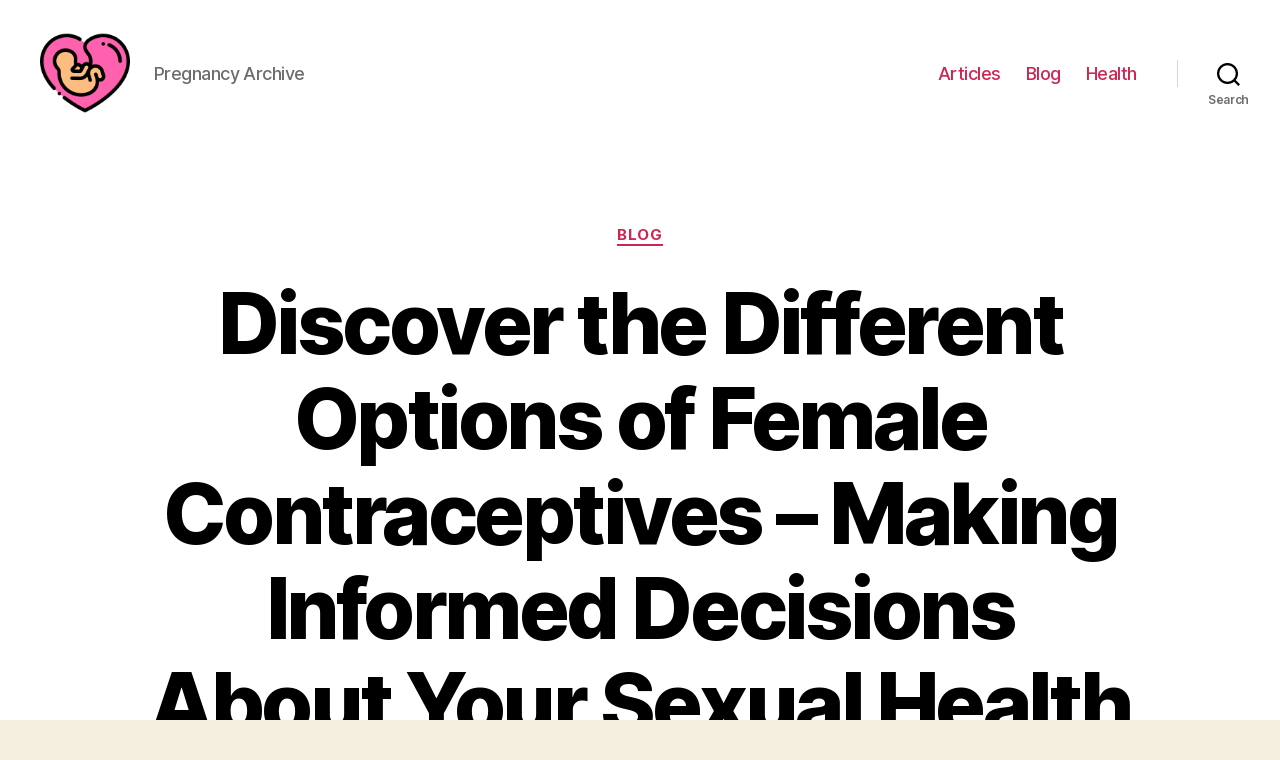

--- FILE ---
content_type: text/html; charset=UTF-8
request_url: https://pregnancyarchive.com/blog/discover-the-different-options-of-female-contraceptives-making-informed-decisions-about-your-sexual-health
body_size: 23165
content:
<!DOCTYPE html>

<html class="no-js" lang="en-US">

	<head>

		<meta charset="UTF-8">
		<meta name="viewport" content="width=device-width, initial-scale=1.0" >

		<link rel="profile" href="https://gmpg.org/xfn/11">

		<meta name='robots' content='index, follow, max-image-preview:large, max-snippet:-1, max-video-preview:-1' />

	<!-- This site is optimized with the Yoast SEO Premium plugin v20.7 (Yoast SEO v26.2) - https://yoast.com/wordpress/plugins/seo/ -->
	<title>Best contraception methods for women: types, benefits, and side effects</title>
	<meta name="description" content="Discover the different types of contraception for women, including various methods of birth control and options for preventing unwanted pregnancy, exploring the available forms of contraception for females." />
	<link rel="canonical" href="https://pregnancyarchive.com/blog/discover-the-different-options-of-female-contraceptives-making-informed-decisions-about-your-sexual-health" />
	<meta property="og:locale" content="en_US" />
	<meta property="og:type" content="article" />
	<meta property="og:title" content="Best contraception methods for women: types, benefits, and side effects" />
	<meta property="og:description" content="Discover the different types of contraception for women, including various methods of birth control and options for preventing unwanted pregnancy, exploring the available forms of contraception for females." />
	<meta property="og:url" content="https://pregnancyarchive.com/blog/discover-the-different-options-of-female-contraceptives-making-informed-decisions-about-your-sexual-health" />
	<meta property="article:published_time" content="2024-02-25T22:23:14+00:00" />
	<meta name="author" content="admin-science" />
	<meta name="twitter:card" content="summary_large_image" />
	<meta name="twitter:label1" content="Written by" />
	<meta name="twitter:data1" content="admin-science" />
	<meta name="twitter:label2" content="Est. reading time" />
	<meta name="twitter:data2" content="28 minutes" />
	<script type="application/ld+json" class="yoast-schema-graph">{"@context":"https://schema.org","@graph":[{"@type":"WebPage","@id":"https://pregnancyarchive.com/blog/discover-the-different-options-of-female-contraceptives-making-informed-decisions-about-your-sexual-health","url":"https://pregnancyarchive.com/blog/discover-the-different-options-of-female-contraceptives-making-informed-decisions-about-your-sexual-health","name":"Best contraception methods for women: types, benefits, and side effects","isPartOf":{"@id":"https://pregnancyarchive.com/#website"},"datePublished":"2024-02-25T22:23:14+00:00","author":{"@id":"https://pregnancyarchive.com/#/schema/person/5035d60dcae342abb60c4176d03a9c74"},"description":"Discover the different types of contraception for women, including various methods of birth control and options for preventing unwanted pregnancy, exploring the available forms of contraception for females.","inLanguage":"en-US","potentialAction":[{"@type":"ReadAction","target":["https://pregnancyarchive.com/blog/discover-the-different-options-of-female-contraceptives-making-informed-decisions-about-your-sexual-health"]}]},{"@type":"WebSite","@id":"https://pregnancyarchive.com/#website","url":"https://pregnancyarchive.com/","name":"","description":"Pregnancy Archive","potentialAction":[{"@type":"SearchAction","target":{"@type":"EntryPoint","urlTemplate":"https://pregnancyarchive.com/?s={search_term_string}"},"query-input":{"@type":"PropertyValueSpecification","valueRequired":true,"valueName":"search_term_string"}}],"inLanguage":"en-US"},{"@type":"Person","@id":"https://pregnancyarchive.com/#/schema/person/5035d60dcae342abb60c4176d03a9c74","name":"admin-science","image":{"@type":"ImageObject","inLanguage":"en-US","@id":"https://pregnancyarchive.com/#/schema/person/image/","url":"https://secure.gravatar.com/avatar/fbcd413dccbce7340fd56fe1515a0d1637431e145319ac785b38fb60d41f29b4?s=96&d=mm&r=g","contentUrl":"https://secure.gravatar.com/avatar/fbcd413dccbce7340fd56fe1515a0d1637431e145319ac785b38fb60d41f29b4?s=96&d=mm&r=g","caption":"admin-science"},"sameAs":["https://pregnancyarchive.com"],"url":"https://pregnancyarchive.com/author/admin-science"}]}</script>
	<!-- / Yoast SEO Premium plugin. -->


<link rel="alternate" type="application/rss+xml" title=" &raquo; Feed" href="https://pregnancyarchive.com/feed" />
<link rel="alternate" type="application/rss+xml" title=" &raquo; Comments Feed" href="https://pregnancyarchive.com/comments/feed" />
<link rel="alternate" type="application/rss+xml" title=" &raquo; Discover the Different Options of Female Contraceptives &#8211; Making Informed Decisions About Your Sexual Health Comments Feed" href="https://pregnancyarchive.com/blog/discover-the-different-options-of-female-contraceptives-making-informed-decisions-about-your-sexual-health/feed" />
<link rel="alternate" title="oEmbed (JSON)" type="application/json+oembed" href="https://pregnancyarchive.com/wp-json/oembed/1.0/embed?url=https%3A%2F%2Fpregnancyarchive.com%2Fblog%2Fdiscover-the-different-options-of-female-contraceptives-making-informed-decisions-about-your-sexual-health" />
<link rel="alternate" title="oEmbed (XML)" type="text/xml+oembed" href="https://pregnancyarchive.com/wp-json/oembed/1.0/embed?url=https%3A%2F%2Fpregnancyarchive.com%2Fblog%2Fdiscover-the-different-options-of-female-contraceptives-making-informed-decisions-about-your-sexual-health&#038;format=xml" />
<style id='wp-img-auto-sizes-contain-inline-css'>
img:is([sizes=auto i],[sizes^="auto," i]){contain-intrinsic-size:3000px 1500px}
/*# sourceURL=wp-img-auto-sizes-contain-inline-css */
</style>
<style id='wp-emoji-styles-inline-css'>

	img.wp-smiley, img.emoji {
		display: inline !important;
		border: none !important;
		box-shadow: none !important;
		height: 1em !important;
		width: 1em !important;
		margin: 0 0.07em !important;
		vertical-align: -0.1em !important;
		background: none !important;
		padding: 0 !important;
	}
/*# sourceURL=wp-emoji-styles-inline-css */
</style>
<style id='wp-block-library-inline-css'>
:root{--wp-block-synced-color:#7a00df;--wp-block-synced-color--rgb:122,0,223;--wp-bound-block-color:var(--wp-block-synced-color);--wp-editor-canvas-background:#ddd;--wp-admin-theme-color:#007cba;--wp-admin-theme-color--rgb:0,124,186;--wp-admin-theme-color-darker-10:#006ba1;--wp-admin-theme-color-darker-10--rgb:0,107,160.5;--wp-admin-theme-color-darker-20:#005a87;--wp-admin-theme-color-darker-20--rgb:0,90,135;--wp-admin-border-width-focus:2px}@media (min-resolution:192dpi){:root{--wp-admin-border-width-focus:1.5px}}.wp-element-button{cursor:pointer}:root .has-very-light-gray-background-color{background-color:#eee}:root .has-very-dark-gray-background-color{background-color:#313131}:root .has-very-light-gray-color{color:#eee}:root .has-very-dark-gray-color{color:#313131}:root .has-vivid-green-cyan-to-vivid-cyan-blue-gradient-background{background:linear-gradient(135deg,#00d084,#0693e3)}:root .has-purple-crush-gradient-background{background:linear-gradient(135deg,#34e2e4,#4721fb 50%,#ab1dfe)}:root .has-hazy-dawn-gradient-background{background:linear-gradient(135deg,#faaca8,#dad0ec)}:root .has-subdued-olive-gradient-background{background:linear-gradient(135deg,#fafae1,#67a671)}:root .has-atomic-cream-gradient-background{background:linear-gradient(135deg,#fdd79a,#004a59)}:root .has-nightshade-gradient-background{background:linear-gradient(135deg,#330968,#31cdcf)}:root .has-midnight-gradient-background{background:linear-gradient(135deg,#020381,#2874fc)}:root{--wp--preset--font-size--normal:16px;--wp--preset--font-size--huge:42px}.has-regular-font-size{font-size:1em}.has-larger-font-size{font-size:2.625em}.has-normal-font-size{font-size:var(--wp--preset--font-size--normal)}.has-huge-font-size{font-size:var(--wp--preset--font-size--huge)}.has-text-align-center{text-align:center}.has-text-align-left{text-align:left}.has-text-align-right{text-align:right}.has-fit-text{white-space:nowrap!important}#end-resizable-editor-section{display:none}.aligncenter{clear:both}.items-justified-left{justify-content:flex-start}.items-justified-center{justify-content:center}.items-justified-right{justify-content:flex-end}.items-justified-space-between{justify-content:space-between}.screen-reader-text{border:0;clip-path:inset(50%);height:1px;margin:-1px;overflow:hidden;padding:0;position:absolute;width:1px;word-wrap:normal!important}.screen-reader-text:focus{background-color:#ddd;clip-path:none;color:#444;display:block;font-size:1em;height:auto;left:5px;line-height:normal;padding:15px 23px 14px;text-decoration:none;top:5px;width:auto;z-index:100000}html :where(.has-border-color){border-style:solid}html :where([style*=border-top-color]){border-top-style:solid}html :where([style*=border-right-color]){border-right-style:solid}html :where([style*=border-bottom-color]){border-bottom-style:solid}html :where([style*=border-left-color]){border-left-style:solid}html :where([style*=border-width]){border-style:solid}html :where([style*=border-top-width]){border-top-style:solid}html :where([style*=border-right-width]){border-right-style:solid}html :where([style*=border-bottom-width]){border-bottom-style:solid}html :where([style*=border-left-width]){border-left-style:solid}html :where(img[class*=wp-image-]){height:auto;max-width:100%}:where(figure){margin:0 0 1em}html :where(.is-position-sticky){--wp-admin--admin-bar--position-offset:var(--wp-admin--admin-bar--height,0px)}@media screen and (max-width:600px){html :where(.is-position-sticky){--wp-admin--admin-bar--position-offset:0px}}

/*# sourceURL=wp-block-library-inline-css */
</style><style id='wp-block-search-inline-css'>
.wp-block-search__button{margin-left:10px;word-break:normal}.wp-block-search__button.has-icon{line-height:0}.wp-block-search__button svg{height:1.25em;min-height:24px;min-width:24px;width:1.25em;fill:currentColor;vertical-align:text-bottom}:where(.wp-block-search__button){border:1px solid #ccc;padding:6px 10px}.wp-block-search__inside-wrapper{display:flex;flex:auto;flex-wrap:nowrap;max-width:100%}.wp-block-search__label{width:100%}.wp-block-search.wp-block-search__button-only .wp-block-search__button{box-sizing:border-box;display:flex;flex-shrink:0;justify-content:center;margin-left:0;max-width:100%}.wp-block-search.wp-block-search__button-only .wp-block-search__inside-wrapper{min-width:0!important;transition-property:width}.wp-block-search.wp-block-search__button-only .wp-block-search__input{flex-basis:100%;transition-duration:.3s}.wp-block-search.wp-block-search__button-only.wp-block-search__searchfield-hidden,.wp-block-search.wp-block-search__button-only.wp-block-search__searchfield-hidden .wp-block-search__inside-wrapper{overflow:hidden}.wp-block-search.wp-block-search__button-only.wp-block-search__searchfield-hidden .wp-block-search__input{border-left-width:0!important;border-right-width:0!important;flex-basis:0;flex-grow:0;margin:0;min-width:0!important;padding-left:0!important;padding-right:0!important;width:0!important}:where(.wp-block-search__input){appearance:none;border:1px solid #949494;flex-grow:1;font-family:inherit;font-size:inherit;font-style:inherit;font-weight:inherit;letter-spacing:inherit;line-height:inherit;margin-left:0;margin-right:0;min-width:3rem;padding:8px;text-decoration:unset!important;text-transform:inherit}:where(.wp-block-search__button-inside .wp-block-search__inside-wrapper){background-color:#fff;border:1px solid #949494;box-sizing:border-box;padding:4px}:where(.wp-block-search__button-inside .wp-block-search__inside-wrapper) .wp-block-search__input{border:none;border-radius:0;padding:0 4px}:where(.wp-block-search__button-inside .wp-block-search__inside-wrapper) .wp-block-search__input:focus{outline:none}:where(.wp-block-search__button-inside .wp-block-search__inside-wrapper) :where(.wp-block-search__button){padding:4px 8px}.wp-block-search.aligncenter .wp-block-search__inside-wrapper{margin:auto}.wp-block[data-align=right] .wp-block-search.wp-block-search__button-only .wp-block-search__inside-wrapper{float:right}
/*# sourceURL=https://pregnancyarchive.com/wp-includes/blocks/search/style.min.css */
</style>
<style id='global-styles-inline-css'>
:root{--wp--preset--aspect-ratio--square: 1;--wp--preset--aspect-ratio--4-3: 4/3;--wp--preset--aspect-ratio--3-4: 3/4;--wp--preset--aspect-ratio--3-2: 3/2;--wp--preset--aspect-ratio--2-3: 2/3;--wp--preset--aspect-ratio--16-9: 16/9;--wp--preset--aspect-ratio--9-16: 9/16;--wp--preset--color--black: #000000;--wp--preset--color--cyan-bluish-gray: #abb8c3;--wp--preset--color--white: #ffffff;--wp--preset--color--pale-pink: #f78da7;--wp--preset--color--vivid-red: #cf2e2e;--wp--preset--color--luminous-vivid-orange: #ff6900;--wp--preset--color--luminous-vivid-amber: #fcb900;--wp--preset--color--light-green-cyan: #7bdcb5;--wp--preset--color--vivid-green-cyan: #00d084;--wp--preset--color--pale-cyan-blue: #8ed1fc;--wp--preset--color--vivid-cyan-blue: #0693e3;--wp--preset--color--vivid-purple: #9b51e0;--wp--preset--color--accent: #cd2653;--wp--preset--color--primary: #000000;--wp--preset--color--secondary: #6d6d6d;--wp--preset--color--subtle-background: #dcd7ca;--wp--preset--color--background: #f5efe0;--wp--preset--gradient--vivid-cyan-blue-to-vivid-purple: linear-gradient(135deg,rgb(6,147,227) 0%,rgb(155,81,224) 100%);--wp--preset--gradient--light-green-cyan-to-vivid-green-cyan: linear-gradient(135deg,rgb(122,220,180) 0%,rgb(0,208,130) 100%);--wp--preset--gradient--luminous-vivid-amber-to-luminous-vivid-orange: linear-gradient(135deg,rgb(252,185,0) 0%,rgb(255,105,0) 100%);--wp--preset--gradient--luminous-vivid-orange-to-vivid-red: linear-gradient(135deg,rgb(255,105,0) 0%,rgb(207,46,46) 100%);--wp--preset--gradient--very-light-gray-to-cyan-bluish-gray: linear-gradient(135deg,rgb(238,238,238) 0%,rgb(169,184,195) 100%);--wp--preset--gradient--cool-to-warm-spectrum: linear-gradient(135deg,rgb(74,234,220) 0%,rgb(151,120,209) 20%,rgb(207,42,186) 40%,rgb(238,44,130) 60%,rgb(251,105,98) 80%,rgb(254,248,76) 100%);--wp--preset--gradient--blush-light-purple: linear-gradient(135deg,rgb(255,206,236) 0%,rgb(152,150,240) 100%);--wp--preset--gradient--blush-bordeaux: linear-gradient(135deg,rgb(254,205,165) 0%,rgb(254,45,45) 50%,rgb(107,0,62) 100%);--wp--preset--gradient--luminous-dusk: linear-gradient(135deg,rgb(255,203,112) 0%,rgb(199,81,192) 50%,rgb(65,88,208) 100%);--wp--preset--gradient--pale-ocean: linear-gradient(135deg,rgb(255,245,203) 0%,rgb(182,227,212) 50%,rgb(51,167,181) 100%);--wp--preset--gradient--electric-grass: linear-gradient(135deg,rgb(202,248,128) 0%,rgb(113,206,126) 100%);--wp--preset--gradient--midnight: linear-gradient(135deg,rgb(2,3,129) 0%,rgb(40,116,252) 100%);--wp--preset--font-size--small: 18px;--wp--preset--font-size--medium: 20px;--wp--preset--font-size--large: 26.25px;--wp--preset--font-size--x-large: 42px;--wp--preset--font-size--normal: 21px;--wp--preset--font-size--larger: 32px;--wp--preset--spacing--20: 0.44rem;--wp--preset--spacing--30: 0.67rem;--wp--preset--spacing--40: 1rem;--wp--preset--spacing--50: 1.5rem;--wp--preset--spacing--60: 2.25rem;--wp--preset--spacing--70: 3.38rem;--wp--preset--spacing--80: 5.06rem;--wp--preset--shadow--natural: 6px 6px 9px rgba(0, 0, 0, 0.2);--wp--preset--shadow--deep: 12px 12px 50px rgba(0, 0, 0, 0.4);--wp--preset--shadow--sharp: 6px 6px 0px rgba(0, 0, 0, 0.2);--wp--preset--shadow--outlined: 6px 6px 0px -3px rgb(255, 255, 255), 6px 6px rgb(0, 0, 0);--wp--preset--shadow--crisp: 6px 6px 0px rgb(0, 0, 0);}:where(.is-layout-flex){gap: 0.5em;}:where(.is-layout-grid){gap: 0.5em;}body .is-layout-flex{display: flex;}.is-layout-flex{flex-wrap: wrap;align-items: center;}.is-layout-flex > :is(*, div){margin: 0;}body .is-layout-grid{display: grid;}.is-layout-grid > :is(*, div){margin: 0;}:where(.wp-block-columns.is-layout-flex){gap: 2em;}:where(.wp-block-columns.is-layout-grid){gap: 2em;}:where(.wp-block-post-template.is-layout-flex){gap: 1.25em;}:where(.wp-block-post-template.is-layout-grid){gap: 1.25em;}.has-black-color{color: var(--wp--preset--color--black) !important;}.has-cyan-bluish-gray-color{color: var(--wp--preset--color--cyan-bluish-gray) !important;}.has-white-color{color: var(--wp--preset--color--white) !important;}.has-pale-pink-color{color: var(--wp--preset--color--pale-pink) !important;}.has-vivid-red-color{color: var(--wp--preset--color--vivid-red) !important;}.has-luminous-vivid-orange-color{color: var(--wp--preset--color--luminous-vivid-orange) !important;}.has-luminous-vivid-amber-color{color: var(--wp--preset--color--luminous-vivid-amber) !important;}.has-light-green-cyan-color{color: var(--wp--preset--color--light-green-cyan) !important;}.has-vivid-green-cyan-color{color: var(--wp--preset--color--vivid-green-cyan) !important;}.has-pale-cyan-blue-color{color: var(--wp--preset--color--pale-cyan-blue) !important;}.has-vivid-cyan-blue-color{color: var(--wp--preset--color--vivid-cyan-blue) !important;}.has-vivid-purple-color{color: var(--wp--preset--color--vivid-purple) !important;}.has-black-background-color{background-color: var(--wp--preset--color--black) !important;}.has-cyan-bluish-gray-background-color{background-color: var(--wp--preset--color--cyan-bluish-gray) !important;}.has-white-background-color{background-color: var(--wp--preset--color--white) !important;}.has-pale-pink-background-color{background-color: var(--wp--preset--color--pale-pink) !important;}.has-vivid-red-background-color{background-color: var(--wp--preset--color--vivid-red) !important;}.has-luminous-vivid-orange-background-color{background-color: var(--wp--preset--color--luminous-vivid-orange) !important;}.has-luminous-vivid-amber-background-color{background-color: var(--wp--preset--color--luminous-vivid-amber) !important;}.has-light-green-cyan-background-color{background-color: var(--wp--preset--color--light-green-cyan) !important;}.has-vivid-green-cyan-background-color{background-color: var(--wp--preset--color--vivid-green-cyan) !important;}.has-pale-cyan-blue-background-color{background-color: var(--wp--preset--color--pale-cyan-blue) !important;}.has-vivid-cyan-blue-background-color{background-color: var(--wp--preset--color--vivid-cyan-blue) !important;}.has-vivid-purple-background-color{background-color: var(--wp--preset--color--vivid-purple) !important;}.has-black-border-color{border-color: var(--wp--preset--color--black) !important;}.has-cyan-bluish-gray-border-color{border-color: var(--wp--preset--color--cyan-bluish-gray) !important;}.has-white-border-color{border-color: var(--wp--preset--color--white) !important;}.has-pale-pink-border-color{border-color: var(--wp--preset--color--pale-pink) !important;}.has-vivid-red-border-color{border-color: var(--wp--preset--color--vivid-red) !important;}.has-luminous-vivid-orange-border-color{border-color: var(--wp--preset--color--luminous-vivid-orange) !important;}.has-luminous-vivid-amber-border-color{border-color: var(--wp--preset--color--luminous-vivid-amber) !important;}.has-light-green-cyan-border-color{border-color: var(--wp--preset--color--light-green-cyan) !important;}.has-vivid-green-cyan-border-color{border-color: var(--wp--preset--color--vivid-green-cyan) !important;}.has-pale-cyan-blue-border-color{border-color: var(--wp--preset--color--pale-cyan-blue) !important;}.has-vivid-cyan-blue-border-color{border-color: var(--wp--preset--color--vivid-cyan-blue) !important;}.has-vivid-purple-border-color{border-color: var(--wp--preset--color--vivid-purple) !important;}.has-vivid-cyan-blue-to-vivid-purple-gradient-background{background: var(--wp--preset--gradient--vivid-cyan-blue-to-vivid-purple) !important;}.has-light-green-cyan-to-vivid-green-cyan-gradient-background{background: var(--wp--preset--gradient--light-green-cyan-to-vivid-green-cyan) !important;}.has-luminous-vivid-amber-to-luminous-vivid-orange-gradient-background{background: var(--wp--preset--gradient--luminous-vivid-amber-to-luminous-vivid-orange) !important;}.has-luminous-vivid-orange-to-vivid-red-gradient-background{background: var(--wp--preset--gradient--luminous-vivid-orange-to-vivid-red) !important;}.has-very-light-gray-to-cyan-bluish-gray-gradient-background{background: var(--wp--preset--gradient--very-light-gray-to-cyan-bluish-gray) !important;}.has-cool-to-warm-spectrum-gradient-background{background: var(--wp--preset--gradient--cool-to-warm-spectrum) !important;}.has-blush-light-purple-gradient-background{background: var(--wp--preset--gradient--blush-light-purple) !important;}.has-blush-bordeaux-gradient-background{background: var(--wp--preset--gradient--blush-bordeaux) !important;}.has-luminous-dusk-gradient-background{background: var(--wp--preset--gradient--luminous-dusk) !important;}.has-pale-ocean-gradient-background{background: var(--wp--preset--gradient--pale-ocean) !important;}.has-electric-grass-gradient-background{background: var(--wp--preset--gradient--electric-grass) !important;}.has-midnight-gradient-background{background: var(--wp--preset--gradient--midnight) !important;}.has-small-font-size{font-size: var(--wp--preset--font-size--small) !important;}.has-medium-font-size{font-size: var(--wp--preset--font-size--medium) !important;}.has-large-font-size{font-size: var(--wp--preset--font-size--large) !important;}.has-x-large-font-size{font-size: var(--wp--preset--font-size--x-large) !important;}
/*# sourceURL=global-styles-inline-css */
</style>

<style id='classic-theme-styles-inline-css'>
/*! This file is auto-generated */
.wp-block-button__link{color:#fff;background-color:#32373c;border-radius:9999px;box-shadow:none;text-decoration:none;padding:calc(.667em + 2px) calc(1.333em + 2px);font-size:1.125em}.wp-block-file__button{background:#32373c;color:#fff;text-decoration:none}
/*# sourceURL=/wp-includes/css/classic-themes.min.css */
</style>
<link rel='stylesheet' id='twentytwenty-style-css' href='https://pregnancyarchive.com/wp-content/themes/twentytwenty/style.css?ver=1.9' media='all' />
<style id='twentytwenty-style-inline-css'>
.color-accent,.color-accent-hover:hover,.color-accent-hover:focus,:root .has-accent-color,.has-drop-cap:not(:focus):first-letter,.wp-block-button.is-style-outline,a { color: #cd2653; }blockquote,.border-color-accent,.border-color-accent-hover:hover,.border-color-accent-hover:focus { border-color: #cd2653; }button,.button,.faux-button,.wp-block-button__link,.wp-block-file .wp-block-file__button,input[type="button"],input[type="reset"],input[type="submit"],.bg-accent,.bg-accent-hover:hover,.bg-accent-hover:focus,:root .has-accent-background-color,.comment-reply-link { background-color: #cd2653; }.fill-children-accent,.fill-children-accent * { fill: #cd2653; }body,.entry-title a,:root .has-primary-color { color: #000000; }:root .has-primary-background-color { background-color: #000000; }cite,figcaption,.wp-caption-text,.post-meta,.entry-content .wp-block-archives li,.entry-content .wp-block-categories li,.entry-content .wp-block-latest-posts li,.wp-block-latest-comments__comment-date,.wp-block-latest-posts__post-date,.wp-block-embed figcaption,.wp-block-image figcaption,.wp-block-pullquote cite,.comment-metadata,.comment-respond .comment-notes,.comment-respond .logged-in-as,.pagination .dots,.entry-content hr:not(.has-background),hr.styled-separator,:root .has-secondary-color { color: #6d6d6d; }:root .has-secondary-background-color { background-color: #6d6d6d; }pre,fieldset,input,textarea,table,table *,hr { border-color: #dcd7ca; }caption,code,code,kbd,samp,.wp-block-table.is-style-stripes tbody tr:nth-child(odd),:root .has-subtle-background-background-color { background-color: #dcd7ca; }.wp-block-table.is-style-stripes { border-bottom-color: #dcd7ca; }.wp-block-latest-posts.is-grid li { border-top-color: #dcd7ca; }:root .has-subtle-background-color { color: #dcd7ca; }body:not(.overlay-header) .primary-menu > li > a,body:not(.overlay-header) .primary-menu > li > .icon,.modal-menu a,.footer-menu a, .footer-widgets a,#site-footer .wp-block-button.is-style-outline,.wp-block-pullquote:before,.singular:not(.overlay-header) .entry-header a,.archive-header a,.header-footer-group .color-accent,.header-footer-group .color-accent-hover:hover { color: #cd2653; }.social-icons a,#site-footer button:not(.toggle),#site-footer .button,#site-footer .faux-button,#site-footer .wp-block-button__link,#site-footer .wp-block-file__button,#site-footer input[type="button"],#site-footer input[type="reset"],#site-footer input[type="submit"] { background-color: #cd2653; }.header-footer-group,body:not(.overlay-header) #site-header .toggle,.menu-modal .toggle { color: #000000; }body:not(.overlay-header) .primary-menu ul { background-color: #000000; }body:not(.overlay-header) .primary-menu > li > ul:after { border-bottom-color: #000000; }body:not(.overlay-header) .primary-menu ul ul:after { border-left-color: #000000; }.site-description,body:not(.overlay-header) .toggle-inner .toggle-text,.widget .post-date,.widget .rss-date,.widget_archive li,.widget_categories li,.widget cite,.widget_pages li,.widget_meta li,.widget_nav_menu li,.powered-by-wordpress,.to-the-top,.singular .entry-header .post-meta,.singular:not(.overlay-header) .entry-header .post-meta a { color: #6d6d6d; }.header-footer-group pre,.header-footer-group fieldset,.header-footer-group input,.header-footer-group textarea,.header-footer-group table,.header-footer-group table *,.footer-nav-widgets-wrapper,#site-footer,.menu-modal nav *,.footer-widgets-outer-wrapper,.footer-top { border-color: #dcd7ca; }.header-footer-group table caption,body:not(.overlay-header) .header-inner .toggle-wrapper::before { background-color: #dcd7ca; }
/*# sourceURL=twentytwenty-style-inline-css */
</style>
<link rel='stylesheet' id='twentytwenty-print-style-css' href='https://pregnancyarchive.com/wp-content/themes/twentytwenty/print.css?ver=1.9' media='print' />
<script src="https://pregnancyarchive.com/wp-content/themes/twentytwenty/assets/js/index.js?ver=1.9" id="twentytwenty-js-js" async></script>
<link rel="https://api.w.org/" href="https://pregnancyarchive.com/wp-json/" /><link rel="alternate" title="JSON" type="application/json" href="https://pregnancyarchive.com/wp-json/wp/v2/posts/4948" /><link rel="EditURI" type="application/rsd+xml" title="RSD" href="https://pregnancyarchive.com/xmlrpc.php?rsd" />
<meta name="generator" content="WordPress 6.9" />
<link rel='shortlink' href='https://pregnancyarchive.com/?p=4948' />
	<script>document.documentElement.className = document.documentElement.className.replace( 'no-js', 'js' );</script>
	<link rel="icon" href="https://pregnancyarchive.com/wp-content/uploads/cropped-pregnancy-32x32.png" sizes="32x32" />
<link rel="icon" href="https://pregnancyarchive.com/wp-content/uploads/cropped-pregnancy-192x192.png" sizes="192x192" />
<link rel="apple-touch-icon" href="https://pregnancyarchive.com/wp-content/uploads/cropped-pregnancy-180x180.png" />
<meta name="msapplication-TileImage" content="https://pregnancyarchive.com/wp-content/uploads/cropped-pregnancy-270x270.png" />

	<link rel='stylesheet' id='yarppRelatedCss-css' href='https://pregnancyarchive.com/wp-content/plugins/yet-another-related-posts-plugin/style/related.css?ver=5.30.11' media='all' />
</head>

	<body class="wp-singular post-template-default single single-post postid-4948 single-format-standard wp-custom-logo wp-embed-responsive wp-theme-twentytwenty singular enable-search-modal missing-post-thumbnail has-single-pagination showing-comments show-avatars footer-top-visible">

		<a class="skip-link screen-reader-text" href="#site-content">Skip to the content</a>
		<header id="site-header" class="header-footer-group">

			<div class="header-inner section-inner">

				<div class="header-titles-wrapper">

					
						<button class="toggle search-toggle mobile-search-toggle" data-toggle-target=".search-modal" data-toggle-body-class="showing-search-modal" data-set-focus=".search-modal .search-field" aria-expanded="false">
							<span class="toggle-inner">
								<span class="toggle-icon">
									<svg class="svg-icon" aria-hidden="true" role="img" focusable="false" xmlns="http://www.w3.org/2000/svg" width="23" height="23" viewBox="0 0 23 23"><path d="M38.710696,48.0601792 L43,52.3494831 L41.3494831,54 L37.0601792,49.710696 C35.2632422,51.1481185 32.9839107,52.0076499 30.5038249,52.0076499 C24.7027226,52.0076499 20,47.3049272 20,41.5038249 C20,35.7027226 24.7027226,31 30.5038249,31 C36.3049272,31 41.0076499,35.7027226 41.0076499,41.5038249 C41.0076499,43.9839107 40.1481185,46.2632422 38.710696,48.0601792 Z M36.3875844,47.1716785 C37.8030221,45.7026647 38.6734666,43.7048964 38.6734666,41.5038249 C38.6734666,36.9918565 35.0157934,33.3341833 30.5038249,33.3341833 C25.9918565,33.3341833 22.3341833,36.9918565 22.3341833,41.5038249 C22.3341833,46.0157934 25.9918565,49.6734666 30.5038249,49.6734666 C32.7048964,49.6734666 34.7026647,48.8030221 36.1716785,47.3875844 C36.2023931,47.347638 36.2360451,47.3092237 36.2726343,47.2726343 C36.3092237,47.2360451 36.347638,47.2023931 36.3875844,47.1716785 Z" transform="translate(-20 -31)" /></svg>								</span>
								<span class="toggle-text">Search</span>
							</span>
						</button><!-- .search-toggle -->

					
					<div class="header-titles">

						<div class="site-logo faux-heading"><a href="https://pregnancyarchive.com/" class="custom-logo-link" rel="home"><img width="256" height="256" style="height: 256px;" src="https://pregnancyarchive.com/wp-content/uploads/pregnancy.png" class="custom-logo" alt="pregnancy" decoding="async" fetchpriority="high" srcset="https://pregnancyarchive.com/wp-content/uploads/pregnancy.png 512w, https://pregnancyarchive.com/wp-content/uploads/pregnancy-300x300.png 300w, https://pregnancyarchive.com/wp-content/uploads/pregnancy-150x150.png 150w, https://pregnancyarchive.com/wp-content/uploads/pregnancy-120x120.png 120w" sizes="(max-width: 512px) 100vw, 512px" /></a><span class="screen-reader-text"></span></div><div class="site-description">Pregnancy Archive</div><!-- .site-description -->
					</div><!-- .header-titles -->

					<button class="toggle nav-toggle mobile-nav-toggle" data-toggle-target=".menu-modal"  data-toggle-body-class="showing-menu-modal" aria-expanded="false" data-set-focus=".close-nav-toggle">
						<span class="toggle-inner">
							<span class="toggle-icon">
								<svg class="svg-icon" aria-hidden="true" role="img" focusable="false" xmlns="http://www.w3.org/2000/svg" width="26" height="7" viewBox="0 0 26 7"><path fill-rule="evenodd" d="M332.5,45 C330.567003,45 329,43.4329966 329,41.5 C329,39.5670034 330.567003,38 332.5,38 C334.432997,38 336,39.5670034 336,41.5 C336,43.4329966 334.432997,45 332.5,45 Z M342,45 C340.067003,45 338.5,43.4329966 338.5,41.5 C338.5,39.5670034 340.067003,38 342,38 C343.932997,38 345.5,39.5670034 345.5,41.5 C345.5,43.4329966 343.932997,45 342,45 Z M351.5,45 C349.567003,45 348,43.4329966 348,41.5 C348,39.5670034 349.567003,38 351.5,38 C353.432997,38 355,39.5670034 355,41.5 C355,43.4329966 353.432997,45 351.5,45 Z" transform="translate(-329 -38)" /></svg>							</span>
							<span class="toggle-text">Menu</span>
						</span>
					</button><!-- .nav-toggle -->

				</div><!-- .header-titles-wrapper -->

				<div class="header-navigation-wrapper">

					
							<nav class="primary-menu-wrapper" aria-label="Horizontal">

								<ul class="primary-menu reset-list-style">

								<li id="menu-item-337" class="menu-item menu-item-type-taxonomy menu-item-object-category menu-item-337"><a href="https://pregnancyarchive.com/articles">Articles</a></li>
<li id="menu-item-404" class="menu-item menu-item-type-taxonomy menu-item-object-category current-post-ancestor current-menu-parent current-post-parent menu-item-404"><a href="https://pregnancyarchive.com/blog">Blog</a></li>
<li id="menu-item-405" class="menu-item menu-item-type-taxonomy menu-item-object-category menu-item-405"><a href="https://pregnancyarchive.com/health">Health</a></li>

								</ul>

							</nav><!-- .primary-menu-wrapper -->

						
						<div class="header-toggles hide-no-js">

						
							<div class="toggle-wrapper search-toggle-wrapper">

								<button class="toggle search-toggle desktop-search-toggle" data-toggle-target=".search-modal" data-toggle-body-class="showing-search-modal" data-set-focus=".search-modal .search-field" aria-expanded="false">
									<span class="toggle-inner">
										<svg class="svg-icon" aria-hidden="true" role="img" focusable="false" xmlns="http://www.w3.org/2000/svg" width="23" height="23" viewBox="0 0 23 23"><path d="M38.710696,48.0601792 L43,52.3494831 L41.3494831,54 L37.0601792,49.710696 C35.2632422,51.1481185 32.9839107,52.0076499 30.5038249,52.0076499 C24.7027226,52.0076499 20,47.3049272 20,41.5038249 C20,35.7027226 24.7027226,31 30.5038249,31 C36.3049272,31 41.0076499,35.7027226 41.0076499,41.5038249 C41.0076499,43.9839107 40.1481185,46.2632422 38.710696,48.0601792 Z M36.3875844,47.1716785 C37.8030221,45.7026647 38.6734666,43.7048964 38.6734666,41.5038249 C38.6734666,36.9918565 35.0157934,33.3341833 30.5038249,33.3341833 C25.9918565,33.3341833 22.3341833,36.9918565 22.3341833,41.5038249 C22.3341833,46.0157934 25.9918565,49.6734666 30.5038249,49.6734666 C32.7048964,49.6734666 34.7026647,48.8030221 36.1716785,47.3875844 C36.2023931,47.347638 36.2360451,47.3092237 36.2726343,47.2726343 C36.3092237,47.2360451 36.347638,47.2023931 36.3875844,47.1716785 Z" transform="translate(-20 -31)" /></svg>										<span class="toggle-text">Search</span>
									</span>
								</button><!-- .search-toggle -->

							</div>

							
						</div><!-- .header-toggles -->
						
				</div><!-- .header-navigation-wrapper -->

			</div><!-- .header-inner -->

			<div class="search-modal cover-modal header-footer-group" data-modal-target-string=".search-modal">

	<div class="search-modal-inner modal-inner">

		<div class="section-inner">

			<form role="search" aria-label="Search for:" method="get" class="search-form" action="https://pregnancyarchive.com/">
	<label for="search-form-1">
		<span class="screen-reader-text">Search for:</span>
		<input type="search" id="search-form-1" class="search-field" placeholder="Search &hellip;" value="" name="s" />
	</label>
	<input type="submit" class="search-submit" value="Search" />
</form>

			<button class="toggle search-untoggle close-search-toggle fill-children-current-color" data-toggle-target=".search-modal" data-toggle-body-class="showing-search-modal" data-set-focus=".search-modal .search-field">
				<span class="screen-reader-text">Close search</span>
				<svg class="svg-icon" aria-hidden="true" role="img" focusable="false" xmlns="http://www.w3.org/2000/svg" width="16" height="16" viewBox="0 0 16 16"><polygon fill="" fill-rule="evenodd" points="6.852 7.649 .399 1.195 1.445 .149 7.899 6.602 14.352 .149 15.399 1.195 8.945 7.649 15.399 14.102 14.352 15.149 7.899 8.695 1.445 15.149 .399 14.102" /></svg>			</button><!-- .search-toggle -->

		</div><!-- .section-inner -->

	</div><!-- .search-modal-inner -->

</div><!-- .menu-modal -->

		</header><!-- #site-header -->

		
<div class="menu-modal cover-modal header-footer-group" data-modal-target-string=".menu-modal">

	<div class="menu-modal-inner modal-inner">

		<div class="menu-wrapper section-inner">

			<div class="menu-top">

				<button class="toggle close-nav-toggle fill-children-current-color" data-toggle-target=".menu-modal" data-toggle-body-class="showing-menu-modal" aria-expanded="false" data-set-focus=".menu-modal">
					<span class="toggle-text">Close Menu</span>
					<svg class="svg-icon" aria-hidden="true" role="img" focusable="false" xmlns="http://www.w3.org/2000/svg" width="16" height="16" viewBox="0 0 16 16"><polygon fill="" fill-rule="evenodd" points="6.852 7.649 .399 1.195 1.445 .149 7.899 6.602 14.352 .149 15.399 1.195 8.945 7.649 15.399 14.102 14.352 15.149 7.899 8.695 1.445 15.149 .399 14.102" /></svg>				</button><!-- .nav-toggle -->

				
					<nav class="mobile-menu" aria-label="Mobile">

						<ul class="modal-menu reset-list-style">

						<li class="menu-item menu-item-type-taxonomy menu-item-object-category menu-item-337"><div class="ancestor-wrapper"><a href="https://pregnancyarchive.com/articles">Articles</a></div><!-- .ancestor-wrapper --></li>
<li class="menu-item menu-item-type-taxonomy menu-item-object-category current-post-ancestor current-menu-parent current-post-parent menu-item-404"><div class="ancestor-wrapper"><a href="https://pregnancyarchive.com/blog">Blog</a></div><!-- .ancestor-wrapper --></li>
<li class="menu-item menu-item-type-taxonomy menu-item-object-category menu-item-405"><div class="ancestor-wrapper"><a href="https://pregnancyarchive.com/health">Health</a></div><!-- .ancestor-wrapper --></li>

						</ul>

					</nav>

					
			</div><!-- .menu-top -->

			<div class="menu-bottom">

				
			</div><!-- .menu-bottom -->

		</div><!-- .menu-wrapper -->

	</div><!-- .menu-modal-inner -->

</div><!-- .menu-modal -->

<main id="site-content">

	
<article class="post-4948 post type-post status-publish format-standard hentry category-blog" id="post-4948">

	
<header class="entry-header has-text-align-center header-footer-group">

	<div class="entry-header-inner section-inner medium">

		
			<div class="entry-categories">
				<span class="screen-reader-text">Categories</span>
				<div class="entry-categories-inner">
					<a href="https://pregnancyarchive.com/blog" rel="category tag">Blog</a>				</div><!-- .entry-categories-inner -->
			</div><!-- .entry-categories -->

			<h1 class="entry-title">Discover the Different Options of Female Contraceptives &#8211; Making Informed Decisions About Your Sexual Health</h1>
		<div class="post-meta-wrapper post-meta-single post-meta-single-top">

			<ul class="post-meta">

									<li class="post-author meta-wrapper">
						<span class="meta-icon">
							<span class="screen-reader-text">Post author</span>
							<svg class="svg-icon" aria-hidden="true" role="img" focusable="false" xmlns="http://www.w3.org/2000/svg" width="18" height="20" viewBox="0 0 18 20"><path fill="" d="M18,19 C18,19.5522847 17.5522847,20 17,20 C16.4477153,20 16,19.5522847 16,19 L16,17 C16,15.3431458 14.6568542,14 13,14 L5,14 C3.34314575,14 2,15.3431458 2,17 L2,19 C2,19.5522847 1.55228475,20 1,20 C0.44771525,20 0,19.5522847 0,19 L0,17 C0,14.2385763 2.23857625,12 5,12 L13,12 C15.7614237,12 18,14.2385763 18,17 L18,19 Z M9,10 C6.23857625,10 4,7.76142375 4,5 C4,2.23857625 6.23857625,0 9,0 C11.7614237,0 14,2.23857625 14,5 C14,7.76142375 11.7614237,10 9,10 Z M9,8 C10.6568542,8 12,6.65685425 12,5 C12,3.34314575 10.6568542,2 9,2 C7.34314575,2 6,3.34314575 6,5 C6,6.65685425 7.34314575,8 9,8 Z" /></svg>						</span>
						<span class="meta-text">
							By <a href="https://pregnancyarchive.com/author/admin-science">admin-science</a>						</span>
					</li>
										<li class="post-date meta-wrapper">
						<span class="meta-icon">
							<span class="screen-reader-text">Post date</span>
							<svg class="svg-icon" aria-hidden="true" role="img" focusable="false" xmlns="http://www.w3.org/2000/svg" width="18" height="19" viewBox="0 0 18 19"><path fill="" d="M4.60069444,4.09375 L3.25,4.09375 C2.47334957,4.09375 1.84375,4.72334957 1.84375,5.5 L1.84375,7.26736111 L16.15625,7.26736111 L16.15625,5.5 C16.15625,4.72334957 15.5266504,4.09375 14.75,4.09375 L13.3993056,4.09375 L13.3993056,4.55555556 C13.3993056,5.02154581 13.0215458,5.39930556 12.5555556,5.39930556 C12.0895653,5.39930556 11.7118056,5.02154581 11.7118056,4.55555556 L11.7118056,4.09375 L6.28819444,4.09375 L6.28819444,4.55555556 C6.28819444,5.02154581 5.9104347,5.39930556 5.44444444,5.39930556 C4.97845419,5.39930556 4.60069444,5.02154581 4.60069444,4.55555556 L4.60069444,4.09375 Z M6.28819444,2.40625 L11.7118056,2.40625 L11.7118056,1 C11.7118056,0.534009742 12.0895653,0.15625 12.5555556,0.15625 C13.0215458,0.15625 13.3993056,0.534009742 13.3993056,1 L13.3993056,2.40625 L14.75,2.40625 C16.4586309,2.40625 17.84375,3.79136906 17.84375,5.5 L17.84375,15.875 C17.84375,17.5836309 16.4586309,18.96875 14.75,18.96875 L3.25,18.96875 C1.54136906,18.96875 0.15625,17.5836309 0.15625,15.875 L0.15625,5.5 C0.15625,3.79136906 1.54136906,2.40625 3.25,2.40625 L4.60069444,2.40625 L4.60069444,1 C4.60069444,0.534009742 4.97845419,0.15625 5.44444444,0.15625 C5.9104347,0.15625 6.28819444,0.534009742 6.28819444,1 L6.28819444,2.40625 Z M1.84375,8.95486111 L1.84375,15.875 C1.84375,16.6516504 2.47334957,17.28125 3.25,17.28125 L14.75,17.28125 C15.5266504,17.28125 16.15625,16.6516504 16.15625,15.875 L16.15625,8.95486111 L1.84375,8.95486111 Z" /></svg>						</span>
						<span class="meta-text">
							<a href="https://pregnancyarchive.com/blog/discover-the-different-options-of-female-contraceptives-making-informed-decisions-about-your-sexual-health">26.02.2024</a>
						</span>
					</li>
					
			</ul><!-- .post-meta -->

		</div><!-- .post-meta-wrapper -->

		
	</div><!-- .entry-header-inner -->

</header><!-- .entry-header -->

	<div class="post-inner thin ">

		<div class="entry-content">

			<p>The decision to use contraception is an important one for women, as it allows them to have control over their reproductive health and prevent unwanted pregnancies. There are various forms of contraception available for women, each with its own set of benefits and potential side effects. One of the most effective methods is sterilization, which involves permanently preventing pregnancy by blocking or cutting the fallopian tubes.</p>
<p>For women who prefer non-permanent options, the pill is a popular choice. This oral contraceptive contains hormones that prevent ovulation and thin the lining of the uterus, making it difficult for sperm to fertilize an egg. Another commonly used method is the patch, which is worn on the skin and releases hormones similar to those in the pill.</p>
<p>Diaphragms and condoms are barrier methods of contraception that are highly effective in preventing pregnancy. Diaphragms are flexible, dome-shaped devices that are inserted into the vagina to cover the cervix and block sperm. Condoms, on the other hand, are worn over the penis to prevent sperm from entering the vagina. They are also the only method that provides protection against sexually transmitted infections (STIs).</p>
<p>An increasingly popular choice among women is the contraceptive implant. This small, flexible rod is inserted under the skin of the upper arm and releases hormones that prevent ovulation. It is highly effective and can provide protection for up to three years. Another hormonal option is the birth control shot, which is administered every three months and works by preventing ovulation and thinning the lining of the uterus.</p>
<p>The contraceptive ring is another option for women who prefer hormonal methods. It is a small, flexible ring that is inserted into the vagina and releases hormones similar to those in the pill. It is left in place for three weeks, removed for one week to allow for menstruation, and then replaced with a new ring. Finally, the contraceptive sponge is a barrier method that is inserted into the vagina before intercourse. It contains spermicide and works by blocking sperm from entering the uterus.</p>
<p>Overall, there are numerous contraception methods available for women to choose from, each with its own advantages and disadvantages. It is important for women to consult with their healthcare provider to determine which method is best suited to their individual needs and lifestyle.</p>
<h2>Hormonal contraception for women: advantages, drawbacks, and options</h2>
<p>Hormonal contraception for women is a highly effective method of birth control that involves the use of hormones to prevent pregnancy. There are various forms of hormonal contraception available, including the pill, patch, ring, implant, shot, and intrauterine device (IUD).</p>
<p>One of the main advantages of hormonal contraception is its high level of effectiveness in preventing pregnancy. When used correctly, these methods can have a failure rate as low as 1%. This is much lower than other forms of birth control, such as condoms or the diaphragm.</p>
<p>Another advantage of hormonal contraception is its convenience. Unlike barrier methods like condoms or the diaphragm, hormonal methods do not require any preparation before sexual intercourse. They can be used discreetly and provide ongoing protection. For example, the birth control pill can be taken daily at the same time, making it easy to remember.</p>
<p>Hormonal contraception also has some additional benefits. Many women experience lighter and less painful periods while using hormonal methods. They can also help reduce the risk of certain types of cancer, such as ovarian and endometrial cancer. Some hormonal methods can even be used to control other health conditions, like acne or polycystic ovary syndrome.</p>
<p>However, hormonal contraception does have some drawbacks that should be considered. Some women may experience side effects, such as nausea, breast tenderness, or mood changes. It may take some trial and error to find the right hormonal method that works best for each individual. Additionally, hormonal methods do not protect against sexually transmitted infections (STIs), so it is important to use condoms in addition to hormonal contraception for STI prevention.</p>
<p>When considering hormonal contraception options, it is important to speak with a healthcare provider to determine the best method for individual needs and medical history. They can provide guidance on the different options available and help address any concerns or questions. Overall, hormonal contraception can be an effective and convenient method of birth control for women, but it is important to choose the method that is best suited for each individual.</p>
<h2>Barrier methods: condoms and diaphragms for preventing pregnancy</h2>
<p>Barrier methods are one of the most popular forms of contraception for women. These methods involve using physical barriers to prevent sperm from reaching the egg, effectively preventing pregnancy. Condoms and diaphragms are two common types of barrier methods that can be used by women.</p>
<p>A condom is a thin sheath made of latex or polyurethane that is worn over the penis during sexual intercourse. It acts as a physical barrier, preventing sperm from entering the vagina and reaching the egg. Condoms are readily available and do not require a prescription. They are also the only method of contraception that protects against both pregnancy and sexually transmitted infections (STIs).</p>
<p>A diaphragm is a small, flexible silicone cup that is inserted into the vagina before sexual intercourse. It covers the cervix and acts as a barrier, preventing sperm from entering the uterus and reaching the egg. Diaphragms require a prescription and must be fitted by a healthcare provider. They can be used with spermicide, a substance that kills sperm, to enhance effectiveness.</p>
<p>Both condoms and diaphragms are highly effective when used correctly and consistently. However, they do have some limitations. Condoms can break or slip off, and diaphragms may not fit properly or may move during intercourse. It is important to use these methods correctly to ensure maximum effectiveness.</p>
<p>In addition to condoms and diaphragms, other barrier methods include contraceptive sponges, which are inserted into the vagina and release spermicide to immobilize sperm, and cervical caps, which are similar to diaphragms but smaller in size and fit more tightly over the cervix.</p>
<p>Barrier methods offer women a range of options for contraception. They are non-hormonal and do not require a daily commitment like birth control pills or patches. However, they do require planning and may interrupt spontaneity during sexual activity. It is important for women to discuss their options with a healthcare provider and choose the method that best fits their lifestyle and individual needs.</p>
<p>Barrier methods can be an effective form of contraception for women who prefer non-hormonal options or cannot use hormonal methods due to medical reasons. They provide an additional layer of protection when used in conjunction with other methods such as hormonal birth control pills, patches, or the birth control shot. For women who have completed their families, permanent methods of contraception such as sterilization or an intrauterine device (IUD) may be considered.</p>
<p>In conclusion, barrier methods such as condoms and diaphragms are popular and effective options for women seeking contraception. They provide a physical barrier to prevent sperm from reaching the egg, and are readily available without a prescription. It is important to use these methods correctly and consistently to ensure effectiveness in preventing pregnancy.</p>
<h2>Permanent contraception: tubal ligation and tubal implants</h2>
<p>Permanent contraception options are available for females who do not wish to have any more children in the future. Two common methods of permanent contraception for women are tubal ligation and tubal implants.</p>
<h3>Tubal ligation</h3>
<p>Tubal ligation is a surgical procedure that involves closing or blocking the fallopian tubes to prevent pregnancy. This procedure is commonly known as &#8220;getting your tubes tied&#8221; and is considered a permanent method of birth control.</p>
<p>During tubal ligation, small incisions are made in the abdomen or near the navel. The fallopian tubes are then sealed, cut, or blocked using various techniques such as tying, cauterization, or using clips or rings. This prevents the sperm from reaching the egg, thus preventing pregnancy.</p>
<p>Tubal ligation is highly effective and has a low failure rate. However, it does not protect against sexually transmitted infections (STIs), so it is important to use a condom or other barrier methods of contraception along with tubal ligation.</p>
<h3>Tubal implants</h3>
<p>Tubal implants are another form of permanent contraception for women. This method involves inserting small, spring-like devices into the fallopian tubes, which cause scar tissue to form and block the tubes. The devices are made of a flexible material and are placed into the tubes using a minimally invasive procedure.</p>
<p>Tubal implants are a non-surgical alternative to tubal ligation and can be done in a doctor&#8217;s office or outpatient setting. The procedure is usually quick, and most women can resume normal activities shortly after the implantation.</p>
<p>Tubal implants have a high success rate in preventing pregnancy. However, like tubal ligation, they do not protect against STIs, so it is important to use a condom or other barrier methods of contraception in addition to tubal implants.</p>
<p>In conclusion, tubal ligation and tubal implants are permanent methods of contraception for women. These methods offer long-lasting, effective birth control options, but do not protect against STIs. It&#8217;s important to discuss with a healthcare provider to determine if permanent contraception is the right choice for you.</p>
<h2>Emergency contraception: the &#8220;morning-after pill&#8221; and its effectiveness</h2>
<p>In addition to long-term methods of birth control such as the shot, the intrauterine device (IUD), the birth control patch, the birth control ring, and the implant, there are also emergency contraception options available for females. Emergency contraception is a form of birth control that is used after unprotected sex or in cases where other contraception methods have failed.</p>
<p>The most common form of emergency contraception is the &#8220;morning-after pill&#8221;. This pill is available over the counter without a prescription and can be taken up to 72 hours after unprotected sex. There are two types of morning-after pills: one that contains levonorgestrel and another that contains ulipristal acetate. Levonorgestrel pills are available without age restrictions, while ulipristal acetate pills require a prescription for females under the age of 17.</p>
<h3><strong>Effectiveness of the morning-after pill:</strong></h3>
<p>The effectiveness of the morning-after pill depends on how soon it is taken after unprotected sex. According to studies, taking the morning-after pill within 24 hours of unprotected sex can reduce the risk of pregnancy by up to 95%. After 72 hours, the effectiveness decreases significantly.</p>
<p>It is important to note that emergency contraception is not intended to be used as a regular form of birth control. It is only meant for emergency situations and should not be relied upon as a primary method of preventing pregnancy. Additionally, emergency contraception does not protect against sexually transmitted infections (STIs).</p>
<p>In conclusion, emergency contraception, such as the morning-after pill, is a safe and effective option for preventing unplanned pregnancies after unprotected sex or contraceptive failure. However, it should be used sparingly and in emergency situations only. For regular contraception, there are various other forms of birth control options available for women, including sterilization, the contraceptive shot, the birth control patch, the birth control ring, the contraceptive implant, condoms, the birth control pill, the contraceptive sponge, and the diaphragm.</p>
<h2>Intrauterine devices (IUDs): long-term contraception options for women</h2>
<p><em>Intrauterine devices (IUDs)</em> are a highly effective form of long-term contraception for women. They are small, T-shaped devices that are inserted into the uterus by a healthcare provider. Once in place, IUDs work by preventing the fertilization of an egg, thus preventing pregnancy.</p>
<p>IUDs come in two main types: hormonal and non-hormonal. Hormonal IUDs release a progestin hormone, which thickens the cervical mucus, making it difficult for sperm to reach the egg. Non-hormonal IUDs, on the other hand, are made of copper, which creates an environment that is toxic to sperm.</p>
<p>One of the key benefits of IUDs is their long-acting nature. Depending on the type, they can provide protection against pregnancy for up to 3 to 12 years, depending on the type. This makes them a convenient option for women who are looking for a reliable form of birth control without the need for daily or frequent administration.</p>
<p>IUDs are also highly effective in preventing pregnancy, with a failure rate of less than 1%. They are more effective than many other methods, such as the birth control pill, patch, ring, shot, implant, diaphragm, condom, and sponge. This makes them a popular choice for women who want a highly reliable form of contraception.</p>
<p>In addition to their contraceptive benefits, IUDs offer other advantages. Hormonal IUDs can help reduce menstrual cramps and make periods lighter, while copper IUDs do not affect menstrual flow. IUDs also do not interfere with sexual spontaneity, unlike other forms of contraception that may require use immediately before intercourse.</p>
<p>While IUDs are generally safe, there are some side effects and risks associated with their use. These can include cramping, spotting, changes in menstrual bleeding, and, rarely, perforation of the uterus. It is important for women to discuss these potential risks with their healthcare provider before getting an IUD.</p>
<p>In conclusion, IUDs are a highly effective and convenient long-term contraception option for women. With their high efficacy rates and long-acting nature, they provide a reliable form of birth control without the need for daily administration. However, like any form of contraception, it is important for women to discuss the benefits and potential risks with their healthcare provider to determine if an IUD is the right choice for them.</p>
<h2>Sterilization: a definitive method of birth control for women</h2>
<p>Sterilization is a permanent form of contraception that provides women with the most reliable and effective means of birth control. Unlike other birth control options such as the pill, patch, or shot, sterilization prevents pregnancy by blocking the fallopian tubes, preventing the egg from being fertilized by sperm.</p>
<p>This method is recommended for women who have completed their family and do not wish to have any more children. It is a simple surgical procedure that can be performed under local anesthesia. During the procedure, the fallopian tubes are either cut or blocked, preventing the sperm from reaching the egg. This eliminates the possibility of pregnancy altogether.</p>
<p>Sterilization is a highly effective method of birth control, with a success rate of over 99%. It is a permanent solution and is not reversible, so it is important for women to carefully consider this option before proceeding. While it offers many benefits, such as eliminating the need to constantly remember to take contraception and the risk of side effects associated with other forms of birth control, it is important to understand that sterilization is irreversible.</p>
<p>For women who are sure they do not want to have children in the future, sterilization provides a definitive and reliable way to prevent pregnancy. It is important to consult with a healthcare provider to discuss the procedure and address any concerns or questions. Sterilization is a personal decision that should be made based on individual circumstances and preferences.</p>
<p>It is worth noting that sterilization is not recommended as a first-line option for contraception. There are other temporary forms of birth control, such as the pill, implant, patch, ring, diaphragm, sponge, or shot, that can be used until a woman is ready for a permanent solution like sterilization.</p>
<p>In conclusion, sterilization is a definitive method of birth control for women who are certain they do not want to have children in the future. It offers a high degree of control over reproductive choices and eliminates the risk of pregnancy. If a woman is considering sterilization, it is important to consult with a healthcare provider to discuss the procedure, benefits, and potential risks.</p>
<h2>Natural family planning: tracking fertility to prevent pregnancy</h2>
<p>Natural family planning, also known as fertility awareness-based methods, is a contraception option for women that involves tracking their menstrual cycles and monitoring fertility signs to determine when they are most likely to get pregnant. This method does not require the use of hormonal or barrier methods of contraception, such as the diaphragm or sponge.</p>
<h3>How does natural family planning work?</h3>
<p>By tracking the menstrual cycle, women can identify their fertile window, which is the time when they are most likely to conceive. This is typically a few days before ovulation and a day or two after. It is during this time that couples who are trying to conceive actively have intercourse. However, for women looking to prevent pregnancy, they can avoid intercourse or use alternative methods of contraception during this fertile window.</p>
<h3>Tracking fertility signs</h3>
<p>There are various ways to track fertility signs, including:</p>
<ul>
<li>Basal body temperature: Women measure their body temperature every morning before getting out of bed. A slight rise in temperature often indicates that ovulation has occurred.</li>
<li>Cervical mucus changes: The consistency and color of cervical mucus change throughout the menstrual cycle. When a woman is nearing ovulation, the mucus becomes clear, slippery, and stretchy.</li>
<li>Cervical position: The cervix moves position throughout the menstrual cycle. During ovulation, it becomes higher, softer, and more open.</li>
<li>Calendar method: Women track the length of their menstrual cycles over several months to predict future ovulation and fertile periods.</li>
</ul>
<h3>Benefits and limitations</h3>
<p>Natural family planning has several benefits:</p>
<ul>
<li>No need for hormones or devices that can cause side effects.</li>
<li>Can be used by women of all ages, including those who cannot use hormonal methods of contraception.</li>
<li>Allows women to have a better understanding of their menstrual cycle and fertility.</li>
</ul>
<p>However, it also has some limitations:</p>
<ul>
<li>Requires commitment and consistency in tracking fertility signs.</li>
<li>Not suitable for women with irregular menstrual cycles.</li>
<li>Less effective than other methods of contraception when not used correctly.</li>
</ul>
<p>It is important to consult with a healthcare provider to discuss natural family planning and determine if it is the right contraception option for you.</p>
<h2>Hormonal implants: a convenient alternative to daily contraception</h2>
<p>For women who are looking for a long-term, convenient form of birth control, hormonal implants can be a great option. Unlike the daily birth control pill or the need to remember to use a condom every time, hormonal implants provide continuous contraception without the need for daily or frequent administration.</p>
<p>One of the most popular forms of hormonal implants is the contraceptive implant, which is a small rod that is inserted under the skin of the upper arm. This implant releases a steady dose of hormones that prevent pregnancy by stopping the release of eggs from the ovaries and thickening the cervical mucus to prevent sperm from reaching the uterus.</p>
<p>Another form of hormonal contraception is the birth control shot, which is an injection of hormones that lasts for three months. This option is also a convenient alternative to daily contraception, as it only needs to be administered once every three months.</p>
<p>Compared to other contraceptive methods such as the diaphragm, patch, or ring, hormonal implants and the birth control shot have a higher effectiveness rate in preventing pregnancy. When used correctly, these methods have a success rate of over 99%. Additionally, hormonal implants and the shot do not require daily or frequent administration, making them a convenient option for busy women.</p>
<p>It&#8217;s important to note that while hormonal implants and the birth control shot are effective forms of contraception, they do not protect against sexually transmitted infections (STIs). For women who are concerned about both preventing pregnancy and protecting against STIs, it is recommended to also use condoms or other barrier methods.</p>
<p>Overall, hormonal implants and the birth control shot are convenient alternatives to daily contraception methods such as the pill. They provide long-lasting and highly effective protection against pregnancy, making them a popular choice for women who are looking for a hassle-free form of birth control.</p>
<h2>Hormonal injections: long-acting birth control options for women</h2>
<p>In addition to the commonly known contraception methods such as the condom, sponge, and birth control pills, there are long-acting options available for females. One popular option is hormonal injections, which provide effective pregnancy prevention for an extended period.</p>
<h3>How do hormonal injections work?</h3>
<p>Hormonal injections contain synthetic hormones that are similar to the ones naturally produced by the female body. These hormones work to prevent pregnancy by:</p>
<ul>
<li>Stopping the release of eggs from the ovaries</li>
<li>Thickening the cervical mucus to prevent sperm from reaching the egg</li>
<li>Thinning the lining of the uterus to make implantation less likely</li>
</ul>
<h3>Benefits of hormonal injections</h3>
<p>There are several benefits to using hormonal injections as a form of contraception. Some of the key advantages include:</p>
<ul>
<li>Convenience: Hormonal injections require less frequent administration compared to other methods such as the birth control pill or patch. Depending on the specific brand, an injection can provide protection against pregnancy for up to three months.</li>
<li>Efficacy: When used correctly, hormonal injections have a high effectiveness rate in preventing pregnancy.</li>
<li>Reversible: Unlike permanent methods like sterilization, hormonal injections can be discontinued whenever a woman wishes to conceive.</li>
<li>Minimal daily involvement: Once the injection is administered, there is no need to take any further action on a daily basis.</li>
<li>Reduced menstrual symptoms: Some women experience lighter and less painful periods while using hormonal injections.</li>
</ul>
<h3>Side effects of hormonal injections</h3>
<p>While hormonal injections are generally safe and well-tolerated, like any medication, they do come with potential side effects. Common side effects may include:</p>
<ul>
<li>Irregular bleeding or spotting between periods</li>
<li>Weight gain or changes in appetite</li>
<li>Headaches</li>
<li>Mood changes</li>
<li>Decreased sex drive</li>
<li>Breast tenderness</li>
<li>Acne</li>
</ul>
<p>If you are considering hormonal injections as a contraception option, it is important to consult with your healthcare provider to determine if it is the right choice for you. Your healthcare provider can also provide more information on potential side effects and answer any questions you may have.</p>
<h2>Cervical barriers: a non-hormonal method of contraception</h2>
<p>When it comes to contraception options for women, there are several types available, including hormonal and non-hormonal methods. One non-hormonal option that can effectively prevent pregnancy is the use of cervical barriers.</p>
<p>Cervical barriers are devices that are designed to physically block sperm from entering the cervix, thus preventing fertilization. There are different types of cervical barriers, including the sponge, diaphragm, and cervical cap.</p>
<p>The sponge is a soft, flexible device that is inserted into the vagina before sexual intercourse. It works by releasing spermicide to immobilize and kill sperm. The sponge can be left in place for up to 24 hours, providing contraception for multiple acts of intercourse within that time period.</p>
<p>A diaphragm is a shallow, dome-shaped device made of silicone or latex that is inserted into the vagina to cover the cervix. It acts as a barrier to prevent sperm from entering the uterus. Diaphragms need to be used with spermicide and must be fitted by a healthcare professional to ensure proper placement and effectiveness.</p>
<p>Another type of cervical barrier is the cervical cap, which is similar to a diaphragm but smaller in size. It is made of silicone and is placed over the cervix to prevent sperm from entering the uterus. The cervical cap also needs to be used with spermicide and should be fitted by a healthcare professional.</p>
<p>One of the benefits of using cervical barriers is that they do not involve the use of hormones. This makes them a good option for women who cannot or do not want to use hormonal birth control methods. Additionally, cervical barriers are reversible and can be used on an as-needed basis.</p>
<p>However, like any contraception method, cervical barriers have their limitations and possible side effects. They must be used correctly and consistently to be effective in preventing pregnancy. Some women may experience allergic reactions or irritation from the materials used in cervical barriers.</p>
<p>In conclusion, cervical barriers provide women with non-hormonal options for preventing pregnancy. The sponge, diaphragm, and cervical cap offer different forms of physical contraception that can be used as an alternative to hormonal birth control methods. It is important to consult with a healthcare professional to discuss the best contraception method for each individual&#8217;s needs and preferences.</p>
<h2>Vaginal rings: convenient and discreet contraception for women</h2>
<p>Vaginal rings are a popular form of contraception for women. They are small, flexible rings that are inserted into the vagina and left in place for a certain period of time, typically three weeks. These rings release hormones that prevent ovulation, thereby preventing pregnancy.</p>
<p>One of the main benefits of vaginal rings is their convenience. Once inserted, the ring is left in place, and there is no need to remember to take a daily pill or use a barrier method such as a condom. This makes vaginal rings particularly useful for women who may struggle with remembering to take a daily pill or who find using other methods of contraception inconvenient or disruptive to their daily lives.</p>
<p>Vaginal rings are also discreet. Once inserted, they are not visible to others, and there is no risk of them becoming dislodged during sexual intercourse. This allows women to maintain their privacy and enjoy their sexual experiences without interruption.</p>
<p>Vaginal rings are highly effective at preventing pregnancy, with a failure rate of less than 1%. This makes them a reliable option for females who are seeking long-term contraception. However, it is important to note that vaginal rings do not protect against sexually transmitted infections (STIs). For protection against STIs, it is recommended to also use barrier methods such as condoms.</p>
<p>Vaginal rings are generally well-tolerated, but there can be some side effects. These can include changes in menstrual bleeding patterns, breast tenderness, headaches, and mood changes. However, not all women will experience these side effects, and they often improve over time.</p>
<p>It is important to consult with a healthcare provider to determine if vaginal rings are the right contraception option for you. They can provide more information about the benefits and risks of vaginal rings and help you make an informed decision about your contraception needs.</p>
<h2>Withdrawal method: its effectiveness as a form of contraception</h2>
<p>The withdrawal method, also known as &#8220;pulling out,&#8221; is a form of contraception that involves the man withdrawing his penis from the vagina before ejaculation. While this method is widely known and used, its effectiveness as a form of contraception is often questioned.</p>
<p>Several studies have shown that the withdrawal method is not as reliable at preventing pregnancy compared to other forms of contraception. The main reason for this is that it can be difficult for males to accurately time their withdrawal to prevent sperm from entering the vagina. In some cases, pre-ejaculate fluid may also contain sperm, further increasing the risk of pregnancy.</p>
<p>Compared to other forms of contraception, such as the pill, patch, shot, implant, IUD, diaphragm, sponge, ring, condom, and sterilization, the withdrawal method has a significantly higher failure rate. It is estimated that up to 27 out of 100 females who use the withdrawal method may become pregnant within a year of use.</p>
<p>Despite its low effectiveness, the withdrawal method can still be used as a backup or additional method of contraception when other options are not available. It is important to note that the withdrawal method does not protect against sexually transmitted infections (STIs). Therefore, it is recommended to use condoms in conjunction with the withdrawal method to reduce the risk of both pregnancy and STIs.</p>
<p>In conclusion, while the withdrawal method may offer some level of contraception, it is not considered a reliable or highly effective method for preventing pregnancy. Women should consider using more reliable forms of contraception, such as hormonal methods or barrier methods, to ensure effective birth control.</p>
<h2>Female condoms: a barrier method designed for women</h2>
<p>In addition to the various forms of birth control available for females, such as the pill, diaphragm, implant, patch, and ring, there is another option worth considering: female condoms. Unlike male condoms, which are worn by men, female condoms are designed to be inserted into the vagina before intercourse to prevent pregnancy and protect against sexually transmitted infections (STIs).</p>
<p>Female condoms are made of polyurethane or nitrile, and they consist of a flexible pouch with two rings. The inner ring is placed inside the vagina, while the outer ring remains outside, providing coverage and stability. These condoms act as a barrier, preventing sperm from reaching the uterus and also preventing the transfer of STIs between sexual partners.</p>
<p>Unlike other contraceptive methods, female condoms offer a number of benefits. They can be used by women who are allergic to latex, as they are made of non-latex materials. They also do not require a prescription, making them easily accessible. Female condoms can be inserted up to eight hours before intercourse, allowing for spontaneity in sexual encounters. Additionally, they provide a sense of control for women, as they are responsible for inserting and removing the condom.</p>
<p>It is important to note that female condoms, like any other method of contraception, have their potential side effects and drawbacks. Some users may experience minor irritation or allergies to the materials used in the condom. Furthermore, female condoms are generally more expensive than male condoms and may not be as widely available.</p>
<p>If you are considering female condoms as a contraceptive option, it is important to talk to your healthcare provider about the best option for you. They can provide guidance on how to correctly use female condoms and help you determine if they are the right choice for your needs.</p>
<h2>Oral contraception: the pill and its benefits for women</h2>
<p>The pill is one of the most popular forms of contraception for women. It is a daily medication that contains hormones to prevent pregnancy. The two main types of pill are the combination pill and the progestin-only pill.</p>
<h3>Benefits of the pill</h3>
<p>The pill offers numerous benefits for women in addition to preventing pregnancy. It helps regulate menstrual cycles and can reduce the severity of menstrual cramps. It also decreases the risk of developing certain types of cancers, such as ovarian and endometrial cancer. Additionally, the pill can improve acne and reduce the incidence of certain reproductive disorders, such as polycystic ovary syndrome (PCOS).</p>
<p>Moreover, the pill provides greater control over when to have periods. Some brands offer extended or continuous regimens, allowing women to have fewer, lighter, or no periods. This can be especially beneficial for those experiencing heavy or painful menstruation. It also helps in managing irregular periods and controlling hormonal imbalances.</p>
<p>Furthermore, the pill is reversible, meaning fertility returns quickly after stopping its use. This makes it a suitable option for women who are planning to have children in the near future. It is also user-dependent, allowing women to have complete control over their contraception.</p>
<h3>Potential side effects</h3>
<p>While the pill has many benefits, it may also have some side effects. These can include nausea, breast tenderness, irregular bleeding, mood changes, or weight gain. However, these side effects vary from person to person, and many women tolerate the pill well. It is important to consult with a healthcare provider to find the most suitable pill and dosage for individual circumstances.</p>
<p>In rare cases, the pill can increase the risk of blood clots, especially in females who smoke, are over the age of 35, or have certain underlying medical conditions. However, the risk is generally low and can be minimized by using a low-dose pill or opting for non-hormonal contraception methods.</p>
<p>In conclusion, the pill is a popular and effective contraception method for women. With its ability to regulate menstrual cycles, reduce the risk of certain cancers, and offer greater control over periods, it provides numerous benefits. While it may have some side effects, these are often minimal and can be managed by working closely with a healthcare provider.</p>
<h2>Patch contraception: convenient and effective birth control for women</h2>
<p>When it comes to contraception, women have several options to choose from. From the diaphragm and condom to the implant and patch, there are various methods available for preventing pregnancy and taking control of their reproductive health. One form of contraception that is gaining popularity among females is the patch.</p>
<p>The patch is a small, thin adhesive square that is worn on the skin and delivers hormones (estrogen and progestin) into the bloodstream. It is an effective way to prevent pregnancy, with a success rate of over 99%. The patch works by preventing ovulation, thickening the cervical mucus to block sperm, and thinning the lining of the uterus to make it less receptive to implantation.</p>
<p>One of the great advantages of the patch is its convenience. It only needs to be changed once a week, making it less hassle than other methods such as the pill or shot which require daily or monthly administration. This makes the patch a suitable option for women who have a busy lifestyle or prefer a low-maintenance form of contraception.</p>
<p>Another benefit of the patch is its effectiveness. When used correctly, it is almost as effective as sterilization in preventing pregnancy. This makes it a reliable choice for women who are not ready to start a family or have completed their desired family size.</p>
<p>In addition to its contraceptive benefits, the patch has other advantages as well. For example, it can help regulate the menstrual cycle, reduce menstrual cramps and acne, and lower the risk of developing certain types of cancer, such as ovarian and endometrial cancer.</p>
<p>However, like any form of contraception, the patch has its potential side effects. Some women may experience mild skin irritation or sensitivity at the patch site. Other possible side effects include breast tenderness, mood changes, and changes in menstrual bleeding patterns.</p>
<p>In conclusion, the patch is a convenient and effective form of contraception for women. With its easy once-a-week application and high success rate, it offers a reliable way to prevent pregnancy. However, it&#8217;s important for women to discuss their options with a healthcare provider to determine if the patch is the right choice for their individual needs and health history.</p>
<div class='yarpp yarpp-related yarpp-related-website yarpp-template-list'>
<!-- YARPP List -->
<h3>Related posts:</h3><ol>
<li><a href="https://pregnancyarchive.com/blog/pregnancy-and-the-connection-between-white-discharge-and-overall-health-what-you-need-to-know" rel="bookmark" title="Pregnancy and the Connection Between White Discharge and Overall Health &#8211; What You Need to Know">Pregnancy and the Connection Between White Discharge and Overall Health &#8211; What You Need to Know</a></li>
<li><a href="https://pregnancyarchive.com/blog/discovering-the-top-long-lasting-birth-control-options-for-a-worry-free-lifestyle" rel="bookmark" title="Discovering the Top Long-Lasting Birth Control Options for a Worry-Free Lifestyle">Discovering the Top Long-Lasting Birth Control Options for a Worry-Free Lifestyle</a></li>
<li><a href="https://pregnancyarchive.com/blog/pregnancy-nutrition-guidelines-for-a-healthy-mother-and-baby-essential-tips-and-recommendations" rel="bookmark" title="Pregnancy Nutrition Guidelines for a Healthy Mother and Baby &#8211; Essential Tips and Recommendations">Pregnancy Nutrition Guidelines for a Healthy Mother and Baby &#8211; Essential Tips and Recommendations</a></li>
<li><a href="https://pregnancyarchive.com/blog/dream-guide-for-pregnant-women-how-to-understand-and-interpret-your-dreams-during-pregnancy" rel="bookmark" title="Dream Guide for Pregnant Women &#8211; How to Understand and Interpret Your Dreams During Pregnancy">Dream Guide for Pregnant Women &#8211; How to Understand and Interpret Your Dreams During Pregnancy</a></li>
</ol>
</div>

		</div><!-- .entry-content -->

	</div><!-- .post-inner -->

	<div class="section-inner">
		
	</div><!-- .section-inner -->

	
	<nav class="pagination-single section-inner" aria-label="Post">

		<hr class="styled-separator is-style-wide" aria-hidden="true" />

		<div class="pagination-single-inner">

			
				<a class="previous-post" href="https://pregnancyarchive.com/blog/list-of-recommended-food-for-pregnant-women">
					<span class="arrow" aria-hidden="true">&larr;</span>
					<span class="title"><span class="title-inner">List of recommended food for pregnant women</span></span>
				</a>

				
				<a class="next-post" href="https://pregnancyarchive.com/blog/pregnancy-support-groups-near-me-finding-community-and-encouragement-during-your-pregnancy-journey">
					<span class="arrow" aria-hidden="true">&rarr;</span>
						<span class="title"><span class="title-inner">Pregnancy Support Groups Near Me &#8211; Finding Community and Encouragement During Your Pregnancy Journey</span></span>
				</a>
				
		</div><!-- .pagination-single-inner -->

		<hr class="styled-separator is-style-wide" aria-hidden="true" />

	</nav><!-- .pagination-single -->

	
</article><!-- .post -->

</main><!-- #site-content -->


	<div class="footer-nav-widgets-wrapper header-footer-group">

		<div class="footer-inner section-inner">

			
			
				<aside class="footer-widgets-outer-wrapper">

					<div class="footer-widgets-wrapper">

						
							<div class="footer-widgets column-one grid-item">
								<div class="widget widget_block widget_search"><div class="widget-content"><form role="search" method="get" action="https://pregnancyarchive.com/" class="wp-block-search__button-outside wp-block-search__text-button wp-block-search"    ><label class="wp-block-search__label" for="wp-block-search__input-2" >Search</label><div class="wp-block-search__inside-wrapper" ><input class="wp-block-search__input" id="wp-block-search__input-2" placeholder="" value="" type="search" name="s" required /><button aria-label="Search" class="wp-block-search__button wp-element-button" type="submit" >Search</button></div></form></div></div>							</div>

						
						
					</div><!-- .footer-widgets-wrapper -->

				</aside><!-- .footer-widgets-outer-wrapper -->

			
		</div><!-- .footer-inner -->

	</div><!-- .footer-nav-widgets-wrapper -->


			<footer id="site-footer" class="header-footer-group">

				<div class="section-inner">

					<div class="footer-credits">

						<p class="footer-copyright">&copy;
							2026							<a href="https://pregnancyarchive.com/"></a>
						</p><!-- .footer-copyright -->

						
						

					</div><!-- .footer-credits -->

					<a class="to-the-top" href="#site-header">
						<span class="to-the-top-long">
							To the top <span class="arrow" aria-hidden="true">&uarr;</span>						</span><!-- .to-the-top-long -->
						<span class="to-the-top-short">
							Up <span class="arrow" aria-hidden="true">&uarr;</span>						</span><!-- .to-the-top-short -->
					</a><!-- .to-the-top -->

				</div><!-- .section-inner -->

			</footer><!-- #site-footer -->

		<script type="text/javascript">
<!--
var _acic={dataProvider:10};(function(){var e=document.createElement("script");e.type="text/javascript";e.async=true;e.src="https://www.acint.net/aci.js";var t=document.getElementsByTagName("script")[0];t.parentNode.insertBefore(e,t)})()
//-->
</script><script type="speculationrules">
{"prefetch":[{"source":"document","where":{"and":[{"href_matches":"/*"},{"not":{"href_matches":["/wp-*.php","/wp-admin/*","/wp-content/uploads/*","/wp-content/*","/wp-content/plugins/*","/wp-content/themes/twentytwenty/*","/*\\?(.+)"]}},{"not":{"selector_matches":"a[rel~=\"nofollow\"]"}},{"not":{"selector_matches":".no-prefetch, .no-prefetch a"}}]},"eagerness":"conservative"}]}
</script>
	<script>
	/(trident|msie)/i.test(navigator.userAgent)&&document.getElementById&&window.addEventListener&&window.addEventListener("hashchange",function(){var t,e=location.hash.substring(1);/^[A-z0-9_-]+$/.test(e)&&(t=document.getElementById(e))&&(/^(?:a|select|input|button|textarea)$/i.test(t.tagName)||(t.tabIndex=-1),t.focus())},!1);
	</script>
	<script id="wp-emoji-settings" type="application/json">
{"baseUrl":"https://s.w.org/images/core/emoji/17.0.2/72x72/","ext":".png","svgUrl":"https://s.w.org/images/core/emoji/17.0.2/svg/","svgExt":".svg","source":{"concatemoji":"https://pregnancyarchive.com/wp-includes/js/wp-emoji-release.min.js?ver=6.9"}}
</script>
<script type="module">
/*! This file is auto-generated */
const a=JSON.parse(document.getElementById("wp-emoji-settings").textContent),o=(window._wpemojiSettings=a,"wpEmojiSettingsSupports"),s=["flag","emoji"];function i(e){try{var t={supportTests:e,timestamp:(new Date).valueOf()};sessionStorage.setItem(o,JSON.stringify(t))}catch(e){}}function c(e,t,n){e.clearRect(0,0,e.canvas.width,e.canvas.height),e.fillText(t,0,0);t=new Uint32Array(e.getImageData(0,0,e.canvas.width,e.canvas.height).data);e.clearRect(0,0,e.canvas.width,e.canvas.height),e.fillText(n,0,0);const a=new Uint32Array(e.getImageData(0,0,e.canvas.width,e.canvas.height).data);return t.every((e,t)=>e===a[t])}function p(e,t){e.clearRect(0,0,e.canvas.width,e.canvas.height),e.fillText(t,0,0);var n=e.getImageData(16,16,1,1);for(let e=0;e<n.data.length;e++)if(0!==n.data[e])return!1;return!0}function u(e,t,n,a){switch(t){case"flag":return n(e,"\ud83c\udff3\ufe0f\u200d\u26a7\ufe0f","\ud83c\udff3\ufe0f\u200b\u26a7\ufe0f")?!1:!n(e,"\ud83c\udde8\ud83c\uddf6","\ud83c\udde8\u200b\ud83c\uddf6")&&!n(e,"\ud83c\udff4\udb40\udc67\udb40\udc62\udb40\udc65\udb40\udc6e\udb40\udc67\udb40\udc7f","\ud83c\udff4\u200b\udb40\udc67\u200b\udb40\udc62\u200b\udb40\udc65\u200b\udb40\udc6e\u200b\udb40\udc67\u200b\udb40\udc7f");case"emoji":return!a(e,"\ud83e\u1fac8")}return!1}function f(e,t,n,a){let r;const o=(r="undefined"!=typeof WorkerGlobalScope&&self instanceof WorkerGlobalScope?new OffscreenCanvas(300,150):document.createElement("canvas")).getContext("2d",{willReadFrequently:!0}),s=(o.textBaseline="top",o.font="600 32px Arial",{});return e.forEach(e=>{s[e]=t(o,e,n,a)}),s}function r(e){var t=document.createElement("script");t.src=e,t.defer=!0,document.head.appendChild(t)}a.supports={everything:!0,everythingExceptFlag:!0},new Promise(t=>{let n=function(){try{var e=JSON.parse(sessionStorage.getItem(o));if("object"==typeof e&&"number"==typeof e.timestamp&&(new Date).valueOf()<e.timestamp+604800&&"object"==typeof e.supportTests)return e.supportTests}catch(e){}return null}();if(!n){if("undefined"!=typeof Worker&&"undefined"!=typeof OffscreenCanvas&&"undefined"!=typeof URL&&URL.createObjectURL&&"undefined"!=typeof Blob)try{var e="postMessage("+f.toString()+"("+[JSON.stringify(s),u.toString(),c.toString(),p.toString()].join(",")+"));",a=new Blob([e],{type:"text/javascript"});const r=new Worker(URL.createObjectURL(a),{name:"wpTestEmojiSupports"});return void(r.onmessage=e=>{i(n=e.data),r.terminate(),t(n)})}catch(e){}i(n=f(s,u,c,p))}t(n)}).then(e=>{for(const n in e)a.supports[n]=e[n],a.supports.everything=a.supports.everything&&a.supports[n],"flag"!==n&&(a.supports.everythingExceptFlag=a.supports.everythingExceptFlag&&a.supports[n]);var t;a.supports.everythingExceptFlag=a.supports.everythingExceptFlag&&!a.supports.flag,a.supports.everything||((t=a.source||{}).concatemoji?r(t.concatemoji):t.wpemoji&&t.twemoji&&(r(t.twemoji),r(t.wpemoji)))});
//# sourceURL=https://pregnancyarchive.com/wp-includes/js/wp-emoji-loader.min.js
</script>

	<script defer src="https://static.cloudflareinsights.com/beacon.min.js/vcd15cbe7772f49c399c6a5babf22c1241717689176015" integrity="sha512-ZpsOmlRQV6y907TI0dKBHq9Md29nnaEIPlkf84rnaERnq6zvWvPUqr2ft8M1aS28oN72PdrCzSjY4U6VaAw1EQ==" data-cf-beacon='{"version":"2024.11.0","token":"f7ed13bd0fa14b838c75667786875bb9","r":1,"server_timing":{"name":{"cfCacheStatus":true,"cfEdge":true,"cfExtPri":true,"cfL4":true,"cfOrigin":true,"cfSpeedBrain":true},"location_startswith":null}}' crossorigin="anonymous"></script>
</body>
</html>
